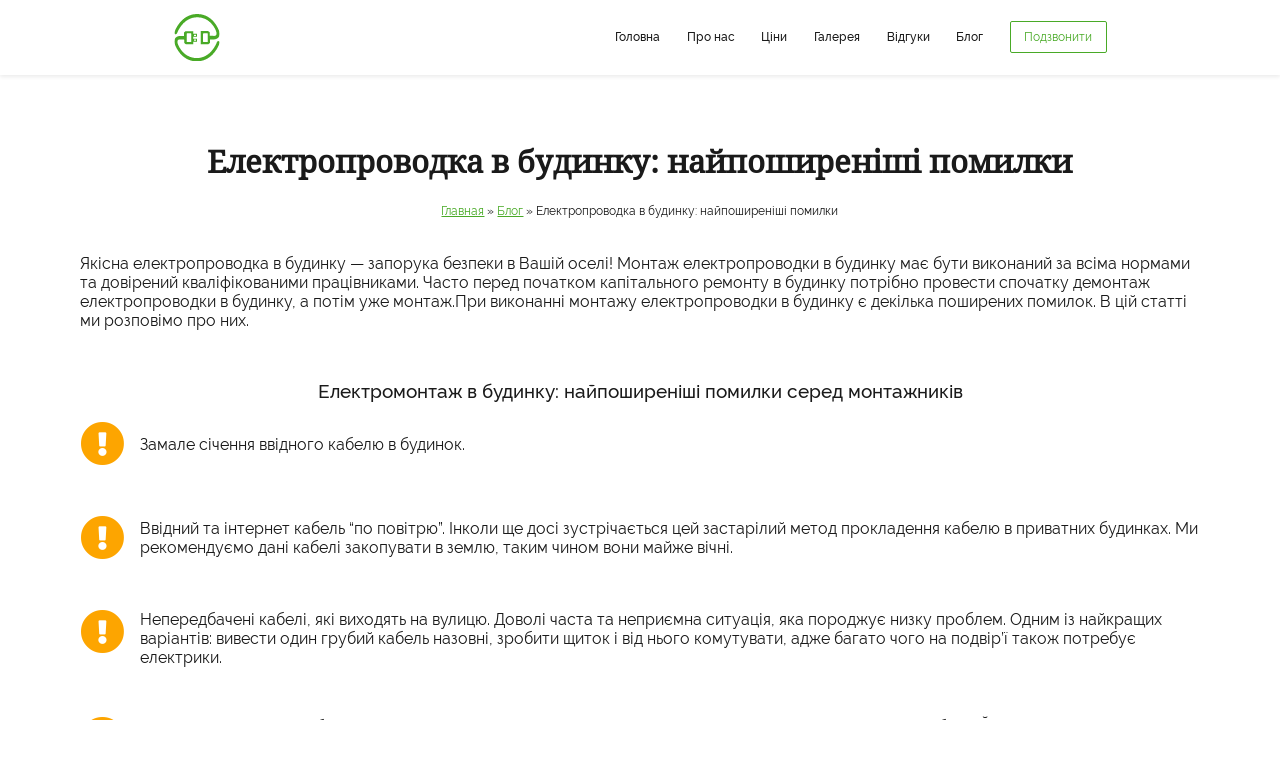

--- FILE ---
content_type: text/html; charset=UTF-8
request_url: https://electrica.kiev.ua/blog/elektroprovodka-v-budinku-najposhirenishi-pomilki/
body_size: 7899
content:
<html lang="ru-RU"><head><meta name="facebook-domain-verification" content="lsom6j4535ytgd7ypih6xiyt4iqndq" /><meta charset="utf-8"><meta http-equiv="X-UA-Compatible" content="IE=edge"><meta name="viewport" content="width=device-width, initial-scale=1"><link media="all" href="https://electrica.kiev.ua/wp-content/cache/autoptimize/css/autoptimize_63282a03bcc2da16b28dd1eb64126373.css" rel="stylesheet" /><title>Електропроводка в будинку: найпоширеніші помилки &#8212; Електрик</title><meta name='robots' content='max-image-preview:large' />  <script data-rocketlazyloadscript='https://electrica.kiev.ua/wp-content/plugins/duracelltomi-google-tag-manager/js/gtm4wp-form-move-tracker.js' type='text/javascript'  id='gtm4wp-form-move-tracker-js'></script> <link rel="https://api.w.org/" href="https://electrica.kiev.ua/wp-json/" /><link rel="alternate" type="application/json" href="https://electrica.kiev.ua/wp-json/wp/v2/blog/1878" /><link rel="canonical" href="https://electrica.kiev.ua/blog/elektroprovodka-v-budinku-najposhirenishi-pomilki/" />  <script data-rocketlazyloadscript='[data-uri]' data-cfasync="false"></script> <link rel="icon" href="https://electrica.kiev.ua/wp-content/uploads/2020/04/favicon.ico" sizes="32x32" /><link rel="icon" href="https://electrica.kiev.ua/wp-content/uploads/2020/04/favicon.ico" sizes="192x192" /><link rel="apple-touch-icon" href="https://electrica.kiev.ua/wp-content/uploads/2020/04/favicon.ico" /><meta name="msapplication-TileImage" content="https://electrica.kiev.ua/wp-content/uploads/2020/04/favicon.ico" /> <noscript><style id="rocket-lazyload-nojs-css">.rll-youtube-player, [data-lazy-src]{display:none !important;}</style></noscript>  <script data-rocketlazyloadscript='[data-uri]' ></script> </head><body><div id="preloader"><div id="loader"></div></div><header class="header"><div class="container"><div class="logo"> <a href="/" class="logo__link"><img decoding="async" src="/wp-content/uploads/2020/07/logo.svg" alt="Electrika Kiev" class="logo__img"></a></div><nav class="nav"><ul class="nav__list"><li class="nav__item"><a href="/#main" class="nav__link">Головна</a></li><li class="nav__item"><a href="/#projects" class="nav__link">Про нас</a></li><li class="nav__item"><a href="/#prices" class="nav__link">Ціни</a></li><li class="nav__item"><a href="/#gallery" class="nav__link">Галерея</a></li><li class="nav__item"><a href="/#testemonials" class="nav__link">Відгуки</a></li><li class="nav__item"><a href="/blog" class="nav__link">Блог</a></li></ul></nav> <button class="button callme js-popupopen">Подзвонити</button><div class="burger"><div class="burger__item"></div><div class="burger__item"></div><div class="burger__item"></div></div></div></header><div class="menu__mobile"><nav class="nav"><ul class="nav__list"><li class="nav__item"><a href="/#main" class="nav__link">Головна</a></li><li class="nav__item"><a href="/#projects" class="nav__link">Про нас</a></li><li class="nav__item"><a href="/#prices" class="nav__link">Ціни</a></li><li class="nav__item"><a href="/#gallery" class="nav__link">Галерея</a></li><li class="nav__item"><a href="/#testemonials" class="nav__link">Відгуки</a></li><li class="nav__item"><a href="/blog" class="nav__link">Блог</a></li></ul></div><div class="breadcrumb-wrapper"><div class="images-overlay"></div><div class="container"><div class="page-heading"><h1 class="h1 textheader">Електропроводка в будинку: найпоширеніші помилки</h1></div><div class="page-breadcrumb-inner"><div class="text"><div class="kama_breadcrumbs" itemscope itemtype="http://schema.org/BreadcrumbList"><span itemprop="itemListElement" itemscope itemtype="http://schema.org/ListItem"><a href="https://electrica.kiev.ua" itemprop="item"><span itemprop="name">Главная</span></a></span><span class="kb_sep"> » </span> <span itemprop="itemListElement" itemscope itemtype="http://schema.org/ListItem"><a href="https://electrica.kiev.ua/blog/" itemprop="item"><span itemprop="name">Блог</span></a></span><span class="kb_sep"> » </span> <span class="kb_title">Електропроводка в будинку: найпоширеніші помилки</span></div></div></div></div></div></div></div><section class="blog-details-wrapper"><div data-elementor-type="wp-post" data-elementor-id="1878" class="elementor elementor-1878" data-elementor-settings="[]"><div class="elementor-section-wrap"><section class="elementor-section elementor-top-section elementor-element elementor-element-4c9c694 elementor-section-boxed elementor-section-height-default elementor-section-height-default" data-id="4c9c694" data-element_type="section"><div class="elementor-container elementor-column-gap-default"><div class="elementor-column elementor-col-100 elementor-top-column elementor-element elementor-element-6ea60ca" data-id="6ea60ca" data-element_type="column"><div class="elementor-widget-wrap elementor-element-populated"><div class="elementor-element elementor-element-7f01b4d elementor-widget elementor-widget-text-editor" data-id="7f01b4d" data-element_type="widget" data-widget_type="text-editor.default"><div class="elementor-widget-container"><p><span style="font-weight: 400;">Якісна </span><span style="font-weight: 400;">електропроводка в будинку</span><span style="font-weight: 400;"> &#8212; запорука безпеки в Вашій оселі! </span><span style="font-weight: 400;">Монтаж електропроводки в будинку </span><span style="font-weight: 400;">має бути виконаний за всіма нормами та довірений кваліфікованими працівниками. Часто перед початком капітального ремонту в будинку потрібно провести спочатку </span><span style="font-weight: 400;">демонтаж електропроводки в будинку,</span><span style="font-weight: 400;"> а потім уже монтаж.При виконанні монтажу електропроводки в будинку є декілька поширених помилок. В цій статті ми розповімо про них.</span></p></div></div></div></div></div></section><section class="elementor-section elementor-top-section elementor-element elementor-element-f9f7d75 elementor-section-boxed elementor-section-height-default elementor-section-height-default" data-id="f9f7d75" data-element_type="section"><div class="elementor-container elementor-column-gap-default"><div class="elementor-column elementor-col-100 elementor-top-column elementor-element elementor-element-4bd55c6" data-id="4bd55c6" data-element_type="column"><div class="elementor-widget-wrap elementor-element-populated"><div class="elementor-element elementor-element-55a36fc elementor-widget elementor-widget-spacer" data-id="55a36fc" data-element_type="widget" data-widget_type="spacer.default"><div class="elementor-widget-container"><div class="elementor-spacer"><div class="elementor-spacer-inner"></div></div></div></div></div></div></div></section><section class="elementor-section elementor-top-section elementor-element elementor-element-5bf0fec elementor-section-boxed elementor-section-height-default elementor-section-height-default" data-id="5bf0fec" data-element_type="section"><div class="elementor-container elementor-column-gap-default"><div class="elementor-column elementor-col-100 elementor-top-column elementor-element elementor-element-ce20c1b" data-id="ce20c1b" data-element_type="column"><div class="elementor-widget-wrap elementor-element-populated"><div class="elementor-element elementor-element-69de89f elementor-widget elementor-widget-text-editor" data-id="69de89f" data-element_type="widget" data-widget_type="text-editor.default"><div class="elementor-widget-container"><h3 style="text-align: center;">Електромонтаж в будинку: найпоширеніші помилки серед монтажників</h3></div></div></div></div></div></section><section class="elementor-section elementor-top-section elementor-element elementor-element-59e50ab elementor-section-boxed elementor-section-height-default elementor-section-height-default" data-id="59e50ab" data-element_type="section"><div class="elementor-container elementor-column-gap-default"><div class="elementor-column elementor-col-100 elementor-top-column elementor-element elementor-element-2804214" data-id="2804214" data-element_type="column"><div class="elementor-widget-wrap elementor-element-populated"><div class="elementor-element elementor-element-bce18f9 elementor-icon-list--layout-traditional elementor-list-item-link-full_width elementor-widget elementor-widget-icon-list" data-id="bce18f9" data-element_type="widget" data-widget_type="icon-list.default"><div class="elementor-widget-container"><ul class="elementor-icon-list-items"><li class="elementor-icon-list-item"> <span class="elementor-icon-list-icon"> <i aria-hidden="true" class="fas fa-exclamation-circle"></i> </span> <span class="elementor-icon-list-text">Замале січення ввідного кабелю в будинок.</span></li><li class="elementor-icon-list-item"> <span class="elementor-icon-list-icon"> <i aria-hidden="true" class="fas fa-exclamation-circle"></i> </span> <span class="elementor-icon-list-text">Ввідний та інтернет кабель “по повітрю”. Інколи ще досі зустрічається цей застарілий метод прокладення кабелю в приватних будинках. Ми рекомендуємо дані кабелі закопувати в землю, таким чином вони майже вічні.</span></li><li class="elementor-icon-list-item"> <span class="elementor-icon-list-icon"> <i aria-hidden="true" class="fas fa-exclamation-circle"></i> </span> <span class="elementor-icon-list-text">Непередбачені кабелі, які виходять на вулицю. Доволі часта та неприємна ситуація, яка породжує низку проблем. Одним із найкращих варіантів: вивести один грубий кабель назовні, зробити щиток і від нього комутувати, адже багато чого на подвір’ї також потребує електрики.</span></li><li class="elementor-icon-list-item"> <span class="elementor-icon-list-icon"> <i aria-hidden="true" class="fas fa-exclamation-circle"></i> </span> <span class="elementor-icon-list-text">Алюмінієвий ввідний кабель. В випадку коли хочуть “зекономити” використовують алюмінієвий ввідний кабель. Його використання не заборонено категорично, але потребує правильного дотримання січення. Сам по собі алюмінієвий кабель в 2 рази слабше проводить струм аніж мідний та є не довговічним.</span></li><li class="elementor-icon-list-item"> <span class="elementor-icon-list-icon"> <i aria-hidden="true" class="fas fa-exclamation-circle"></i> </span> <span class="elementor-icon-list-text">Відсутність заземлення. Або іншими словами відсутність безпеки в приватному будинку. Заземлення потрібно обов’язково. Детальніше можна прочитати в нашій статті “название нашей статьи заземления и активная ссілка под текстом”</span></li><li class="elementor-icon-list-item"> <span class="elementor-icon-list-icon"> <i aria-hidden="true" class="fas fa-exclamation-circle"></i> </span> <span class="elementor-icon-list-text">Замала кількість груп автоматики. В будинку потрібно обов’язково передбачати локальне розділення груп.</span></li><li class="elementor-icon-list-item"> <span class="elementor-icon-list-icon"> <i aria-hidden="true" class="fas fa-exclamation-circle"></i> </span> <span class="elementor-icon-list-text">Непередбачені виводи на генератор та стабілізатор напруги. В приватному будинку доволі часто бувають стрибки напруги, а також відключення електроенергії. Тому, в 99% випадків ми обов’язково стабілізуємо напругу в приватному будинку. А також вже по бажанню замовника робимо виводи для генератору та подальше його підключення.</span></li></ul></div></div></div></div></div></section><section class="elementor-section elementor-top-section elementor-element elementor-element-1dc99f7 elementor-section-boxed elementor-section-height-default elementor-section-height-default" data-id="1dc99f7" data-element_type="section"><div class="elementor-container elementor-column-gap-default"><div class="elementor-column elementor-col-100 elementor-top-column elementor-element elementor-element-96a987c" data-id="96a987c" data-element_type="column"><div class="elementor-widget-wrap elementor-element-populated"><div class="elementor-element elementor-element-3b874b6 elementor-widget elementor-widget-spacer" data-id="3b874b6" data-element_type="widget" data-widget_type="spacer.default"><div class="elementor-widget-container"><div class="elementor-spacer"><div class="elementor-spacer-inner"></div></div></div></div></div></div></div></section><section class="elementor-section elementor-top-section elementor-element elementor-element-2612c11 elementor-section-boxed elementor-section-height-default elementor-section-height-default" data-id="2612c11" data-element_type="section"><div class="elementor-container elementor-column-gap-default"><div class="elementor-column elementor-col-100 elementor-top-column elementor-element elementor-element-7f9bfcc" data-id="7f9bfcc" data-element_type="column"><div class="elementor-widget-wrap elementor-element-populated"><div class="elementor-element elementor-element-9dcf8f8 elementor-widget elementor-widget-text-editor" data-id="9dcf8f8" data-element_type="widget" data-widget_type="text-editor.default"><div class="elementor-widget-container"><p><span style="font-weight: 400;">Для того щоб </span><span style="font-weight: 400;">монтаж електропроводки в будинку</span><span style="font-weight: 400;"> був виконаний якісно та надійно слід довіряти лише перевіреним підрядникам. Майстри компанії “Електромонтаж з нуля” готові зробити надійну електрику в Вашій оселі яка буде слугувати довгі роки.</span></p><p> </p><p style="text-align: center;"><span style="font-weight: 400;">Якщо ви хочете </span><span style="font-weight: 400;">замовити електрику в квартирі чи будинку</span><span style="font-weight: 400;"> телефонуйте за номером 063 548 13 54 та отримуйте індивідуальну консультацію. Електрика Київ.</span></p></div></div></div></div></div></section><section class="elementor-section elementor-top-section elementor-element elementor-element-7ef9453 elementor-section-boxed elementor-section-height-default elementor-section-height-default" data-id="7ef9453" data-element_type="section"><div class="elementor-container elementor-column-gap-default"><div class="elementor-column elementor-col-100 elementor-top-column elementor-element elementor-element-7029472" data-id="7029472" data-element_type="column"><div class="elementor-widget-wrap elementor-element-populated"><div class="elementor-element elementor-element-116e4c3 elementor-arrows-position-inside elementor-pagination-position-outside elementor-widget elementor-widget-image-carousel" data-id="116e4c3" data-element_type="widget" data-settings="{&quot;navigation&quot;:&quot;both&quot;,&quot;autoplay&quot;:&quot;yes&quot;,&quot;pause_on_hover&quot;:&quot;yes&quot;,&quot;pause_on_interaction&quot;:&quot;yes&quot;,&quot;autoplay_speed&quot;:5000,&quot;infinite&quot;:&quot;yes&quot;,&quot;speed&quot;:500}" data-widget_type="image-carousel.default"><div class="elementor-widget-container"><div class="elementor-image-carousel-wrapper swiper-container" dir="ltr"><div class="elementor-image-carousel swiper-wrapper"><div class="swiper-slide"><figure class="swiper-slide-inner"><img decoding="async" width="150" height="150" decoding="async" class="swiper-slide-image" src="data:image/svg+xml,%3Csvg%20xmlns='http://www.w3.org/2000/svg'%20viewBox='0%200%20150%20150'%3E%3C/svg%3E" alt="изображение_viber_2022-10-21_11-54-07-422 (1)" data-lazy-src="https://electrica.kiev.ua/wp-content/uploads/2022/10/izobrazhenie_viber_2022-10-21_11-54-07-422-1-150x150.jpg" /><noscript><img decoding="async" width="150" height="150" decoding="async" class="swiper-slide-image" src="https://electrica.kiev.ua/wp-content/uploads/2022/10/izobrazhenie_viber_2022-10-21_11-54-07-422-1-150x150.jpg" alt="изображение_viber_2022-10-21_11-54-07-422 (1)" /></noscript></figure></div><div class="swiper-slide"><figure class="swiper-slide-inner"><img decoding="async" width="150" height="150" decoding="async" class="swiper-slide-image" src="data:image/svg+xml,%3Csvg%20xmlns='http://www.w3.org/2000/svg'%20viewBox='0%200%20150%20150'%3E%3C/svg%3E" alt="изображение_viber_2022-10-21_11-54-07-349 (1)" data-lazy-src="https://electrica.kiev.ua/wp-content/uploads/2022/10/izobrazhenie_viber_2022-10-21_11-54-07-349-1-150x150.jpg" /><noscript><img decoding="async" width="150" height="150" decoding="async" class="swiper-slide-image" src="https://electrica.kiev.ua/wp-content/uploads/2022/10/izobrazhenie_viber_2022-10-21_11-54-07-349-1-150x150.jpg" alt="изображение_viber_2022-10-21_11-54-07-349 (1)" /></noscript></figure></div><div class="swiper-slide"><figure class="swiper-slide-inner"><img decoding="async" width="150" height="150" decoding="async" class="swiper-slide-image" src="data:image/svg+xml,%3Csvg%20xmlns='http://www.w3.org/2000/svg'%20viewBox='0%200%20150%20150'%3E%3C/svg%3E" alt="изображение_viber_2022-10-24_10-32-49-664 (1)" data-lazy-src="https://electrica.kiev.ua/wp-content/uploads/2022/10/izobrazhenie_viber_2022-10-24_10-32-49-664-1-150x150.jpg" /><noscript><img decoding="async" width="150" height="150" decoding="async" class="swiper-slide-image" src="https://electrica.kiev.ua/wp-content/uploads/2022/10/izobrazhenie_viber_2022-10-24_10-32-49-664-1-150x150.jpg" alt="изображение_viber_2022-10-24_10-32-49-664 (1)" /></noscript></figure></div><div class="swiper-slide"><figure class="swiper-slide-inner"><img decoding="async" width="150" height="150" decoding="async" class="swiper-slide-image" src="data:image/svg+xml,%3Csvg%20xmlns='http://www.w3.org/2000/svg'%20viewBox='0%200%20150%20150'%3E%3C/svg%3E" alt="изображение_viber_2022-10-24_10-32-49-599 (1)" data-lazy-src="https://electrica.kiev.ua/wp-content/uploads/2022/10/izobrazhenie_viber_2022-10-24_10-32-49-599-1-150x150.jpg" /><noscript><img decoding="async" width="150" height="150" decoding="async" class="swiper-slide-image" src="https://electrica.kiev.ua/wp-content/uploads/2022/10/izobrazhenie_viber_2022-10-24_10-32-49-599-1-150x150.jpg" alt="изображение_viber_2022-10-24_10-32-49-599 (1)" /></noscript></figure></div></div><div class="swiper-pagination"></div><div class="elementor-swiper-button elementor-swiper-button-prev"> <i class="eicon-chevron-left" aria-hidden="true"></i> <span class="elementor-screen-only">Назад</span></div><div class="elementor-swiper-button elementor-swiper-button-next"> <i class="eicon-chevron-right" aria-hidden="true"></i> <span class="elementor-screen-only">Далее</span></div></div></div></div></div></div></div></section><section class="elementor-section elementor-top-section elementor-element elementor-element-ed5489f elementor-section-boxed elementor-section-height-default elementor-section-height-default" data-id="ed5489f" data-element_type="section"><div class="elementor-container elementor-column-gap-default"><div class="elementor-column elementor-col-100 elementor-top-column elementor-element elementor-element-3035851" data-id="3035851" data-element_type="column"><div class="elementor-widget-wrap elementor-element-populated"><div class="elementor-element elementor-element-fd8e904 elementor-widget elementor-widget-spacer" data-id="fd8e904" data-element_type="widget" data-widget_type="spacer.default"><div class="elementor-widget-container"><div class="elementor-spacer"><div class="elementor-spacer-inner"></div></div></div></div></div></div></div></section><section class="elementor-section elementor-top-section elementor-element elementor-element-cd5a273 elementor-section-boxed elementor-section-height-default elementor-section-height-default" data-id="cd5a273" data-element_type="section"><div class="elementor-container elementor-column-gap-default"><div class="elementor-column elementor-col-100 elementor-top-column elementor-element elementor-element-439b061" data-id="439b061" data-element_type="column"><div class="elementor-widget-wrap elementor-element-populated"><div class="elementor-element elementor-element-5286c7b elementor-star-rating--align-center elementor--star-style-star_fontawesome elementor-widget elementor-widget-star-rating" data-id="5286c7b" data-element_type="widget" data-widget_type="star-rating.default"><div class="elementor-widget-container"><div class="elementor-star-rating__wrapper"><div class="elementor-star-rating" title="5/5" itemtype="http://schema.org/Rating" itemscope="" itemprop="reviewRating"><i class="elementor-star-full">&#xE934;</i><i class="elementor-star-full">&#xE934;</i><i class="elementor-star-full">&#xE934;</i><i class="elementor-star-full">&#xE934;</i><i class="elementor-star-full">&#xE934;</i> <span itemprop="ratingValue" class="elementor-screen-only">5/5</span></div></div></div></div></div></div></div></section></div></div></section><section id="" class="section order section--small"><div class="container"><h2 class="h2 textheader"> Бажаєте замовити послуги електрика в Києві або отримати консультацію спеціаліста?</h2><div class="team__desc">Зв'яжіться з нами, і ми розгорнуто відповімо на всі ваші запитання</div><div role="form" class="wpcf7" id="wpcf7-f247-o1" lang="ru-RU" dir="ltr"><div class="screen-reader-response"></div><form action="/blog/elektroprovodka-v-budinku-najposhirenishi-pomilki/#wpcf7-f247-o1" method="post" class="wpcf7-form orderform" novalidate="novalidate"><div style="display: none;"> <input type="hidden" name="_wpcf7" value="247" /> <input type="hidden" name="_wpcf7_version" value="5.1.7" /> <input type="hidden" name="_wpcf7_locale" value="ru_RU" /> <input type="hidden" name="_wpcf7_unit_tag" value="wpcf7-f247-o1" /> <input type="hidden" name="_wpcf7_container_post" value="0" /></div><p><span class="wpcf7-form-control-wrap text-518"><input type="tel" name="text-518" value="+380" size="40" class="wpcf7-form-control wpcf7-text wpcf7-tel wpcf7-validates-as-tel odrerform__input" aria-invalid="false" /></span></p><p><input type="submit" value="Відправити заявку" class="wpcf7-form-control wpcf7-submit button button-green" /></p><div class="wpcf7-response-output wpcf7-display-none"></div></form></div></div></section><footer class="footer"><div class="container"><div class="logo"> <a href="/" class="logo__link"><img decoding="async" src="/wp-content/uploads/2020/07/logo.svg" alt="Electrika Kiev"
 class="logo__img"></a></div><nav class="nav"><ul class="nav__list"><li class="nav__item"><a href="/#main" class="nav__link">Головна</a></li><li class="nav__item"><a href="/#projects" class="nav__link">Про нас</a></li><li class="nav__item"><a href="/#prices" class="nav__link">Ціни</a></li><li class="nav__item"><a href="/#gallery" class="nav__link">Галерея</a></li><li class="nav__item"><a href="/#testemonials" class="nav__link">Відгуки</a></li><li class="nav__item"><a href="/blog" class="nav__link">Блог</a></li></ul></nav><div class="social"> <span class="social__info">Ми в соц. мережах:</span><div class="social__wrapper"> <a href="https://www.facebook.com/electromontazhkyiv/" class="social__link"><img decoding="async" class="social__img" src="data:image/svg+xml,%3Csvg%20xmlns='http://www.w3.org/2000/svg'%20viewBox='0%200%200%200'%3E%3C/svg%3E"
 alt="Facebook" data-lazy-src="/wp-content/uploads/2020/07/facebook.svg"><noscript><img decoding="async" class="social__img" src="/wp-content/uploads/2020/07/facebook.svg"
 alt="Facebook"></noscript></a> <a href="https://www.instagram.com/electromontazh_kyiv/" class="social__link"><img decoding="async" class="social__img" src="data:image/svg+xml,%3Csvg%20xmlns='http://www.w3.org/2000/svg'%20viewBox='0%200%200%200'%3E%3C/svg%3E"
 alt="Instagram" data-lazy-src="/wp-content/uploads/2020/07/instagram.svg"><noscript><img decoding="async" class="social__img" src="/wp-content/uploads/2020/07/instagram.svg"
 alt="Instagram"></noscript></a> <a href="https://kabanchik.ua/user/655604" class="social__link"><img decoding="async" class="social__img" src="data:image/svg+xml,%3Csvg%20xmlns='http://www.w3.org/2000/svg'%20viewBox='0%200%200%200'%3E%3C/svg%3E"
 alt="Kabanchik" data-lazy-src="/wp-content/uploads/2020/07/kabanchik.svg"><noscript><img decoding="async" class="social__img" src="/wp-content/uploads/2020/07/kabanchik.svg"
 alt="Kabanchik"></noscript></a></div></div><div class="contacts"> <span class="contacts__info">Наші контакти:</span><div class="contacts__wrapper"> <a href="tel:+380635481354" class="contacts__link phone">+38 063 548 13 54</a> <a href="mailto:electromontazhkyiv@gmail.com" class="contacts__link mail">Electromontazhkyiv@gmail.com</a></div></div></div></footer>  <script data-rocketlazyloadscript='/wp-content/themes/sbtechnosoft/js/swiper-bundle.min_init.js' ></script>  <noscript><iframe src="https://www.googletagmanager.com/ns.html?id=GTM-P6BJ7BP"
height="0" width="0" style="display:none;visibility:hidden"></iframe></noscript>  <script type='text/javascript' id='rocket-browser-checker-js-after'>"use strict";var _createClass=function(){function defineProperties(target,props){for(var i=0;i<props.length;i++){var descriptor=props[i];descriptor.enumerable=descriptor.enumerable||!1,descriptor.configurable=!0,"value"in descriptor&&(descriptor.writable=!0),Object.defineProperty(target,descriptor.key,descriptor)}}return function(Constructor,protoProps,staticProps){return protoProps&&defineProperties(Constructor.prototype,protoProps),staticProps&&defineProperties(Constructor,staticProps),Constructor}}();function _classCallCheck(instance,Constructor){if(!(instance instanceof Constructor))throw new TypeError("Cannot call a class as a function")}var RocketBrowserCompatibilityChecker=function(){function RocketBrowserCompatibilityChecker(options){_classCallCheck(this,RocketBrowserCompatibilityChecker),this.passiveSupported=!1,this._checkPassiveOption(this),this.options=!!this.passiveSupported&&options}return _createClass(RocketBrowserCompatibilityChecker,[{key:"_checkPassiveOption",value:function(self){try{var options={get passive(){return!(self.passiveSupported=!0)}};window.addEventListener("test",null,options),window.removeEventListener("test",null,options)}catch(err){self.passiveSupported=!1}}},{key:"initRequestIdleCallback",value:function(){!1 in window&&(window.requestIdleCallback=function(cb){var start=Date.now();return setTimeout(function(){cb({didTimeout:!1,timeRemaining:function(){return Math.max(0,50-(Date.now()-start))}})},1)}),!1 in window&&(window.cancelIdleCallback=function(id){return clearTimeout(id)})}},{key:"isDataSaverModeOn",value:function(){return"connection"in navigator&&!0===navigator.connection.saveData}},{key:"supportsLinkPrefetch",value:function(){var elem=document.createElement("link");return elem.relList&&elem.relList.supports&&elem.relList.supports("prefetch")&&window.IntersectionObserver&&"isIntersecting"in IntersectionObserverEntry.prototype}},{key:"isSlowConnection",value:function(){return"connection"in navigator&&"effectiveType"in navigator.connection&&("2g"===navigator.connection.effectiveType||"slow-2g"===navigator.connection.effectiveType)}}]),RocketBrowserCompatibilityChecker}();</script> <script type='text/javascript' id='rocket-delay-js-js-after'>(function() {
"use strict";var e=function(){function n(e,t){for(var r=0;r<t.length;r++){var n=t[r];n.enumerable=n.enumerable||!1,n.configurable=!0,"value"in n&&(n.writable=!0),Object.defineProperty(e,n.key,n)}}return function(e,t,r){return t&&n(e.prototype,t),r&&n(e,r),e}}();function n(e,t){if(!(e instanceof t))throw new TypeError("Cannot call a class as a function")}var t=function(){function r(e,t){n(this,r),this.attrName="data-rocketlazyloadscript",this.browser=t,this.options=this.browser.options,this.triggerEvents=e,this.userEventListener=this.triggerListener.bind(this)}return e(r,[{key:"init",value:function(){this._addEventListener(this)}},{key:"reset",value:function(){this._removeEventListener(this)}},{key:"_addEventListener",value:function(t){this.triggerEvents.forEach(function(e){return window.addEventListener(e,t.userEventListener,t.options)})}},{key:"_removeEventListener",value:function(t){this.triggerEvents.forEach(function(e){return window.removeEventListener(e,t.userEventListener,t.options)})}},{key:"_loadScriptSrc",value:function(){var r=this,e=document.querySelectorAll("script["+this.attrName+"]");0!==e.length&&Array.prototype.slice.call(e).forEach(function(e){var t=e.getAttribute(r.attrName);e.setAttribute("src",t),e.removeAttribute(r.attrName)}),this.reset()}},{key:"triggerListener",value:function(){this._loadScriptSrc(),this._removeEventListener(this)}}],[{key:"run",value:function(){RocketBrowserCompatibilityChecker&&new r(["keydown","mouseover","touchmove","touchstart","wheel"],new RocketBrowserCompatibilityChecker({passive:!0})).init()}}]),r}();t.run();
}());</script> <script type='text/javascript' id='elementor-pro-frontend-js-before'>var ElementorProFrontendConfig = {"ajaxurl":"https:\/\/electrica.kiev.ua\/wp-admin\/admin-ajax.php","nonce":"fd86df4537","i18n":{"toc_no_headings_found":"No headings were found on this page."},"shareButtonsNetworks":{"facebook":{"title":"Facebook","has_counter":true},"twitter":{"title":"Twitter"},"google":{"title":"Google+","has_counter":true},"linkedin":{"title":"LinkedIn","has_counter":true},"pinterest":{"title":"Pinterest","has_counter":true},"reddit":{"title":"Reddit","has_counter":true},"vk":{"title":"VK","has_counter":true},"odnoklassniki":{"title":"OK","has_counter":true},"tumblr":{"title":"Tumblr"},"digg":{"title":"Digg"},"skype":{"title":"Skype"},"stumbleupon":{"title":"StumbleUpon","has_counter":true},"mix":{"title":"Mix"},"telegram":{"title":"Telegram"},"pocket":{"title":"Pocket","has_counter":true},"xing":{"title":"XING","has_counter":true},"whatsapp":{"title":"WhatsApp"},"email":{"title":"Email"},"print":{"title":"Print"}},"facebook_sdk":{"lang":"ru_RU","app_id":""},"lottie":{"defaultAnimationUrl":"https:\/\/electrica.kiev.ua\/wp-content\/plugins\/elementor-pro\/modules\/lottie\/assets\/animations\/default.json"}};</script> <div id="fb-root"></div> <script data-rocketlazyloadscript='[data-uri]' ></script> <script defer src="https://electrica.kiev.ua/wp-content/cache/autoptimize/js/autoptimize_cc90e5cdb7b85d069745e6699dc99b6d.js"></script></body></html>
<!-- This website is like a Rocket, isn't it? Performance optimized by WP Rocket. Learn more: https://wp-rocket.me - Debug: cached@1769459137 -->

--- FILE ---
content_type: image/svg+xml
request_url: https://electrica.kiev.ua/wp-content/themes/sbtechnosoft/img/contacts-phone.svg
body_size: 314
content:
<svg width="24" height="24" viewBox="0 0 24 24" fill="none" xmlns="http://www.w3.org/2000/svg">
<path d="M22 16.9201V19.9201C22.0011 20.1986 21.9441 20.4743 21.8325 20.7294C21.7209 20.9846 21.5573 21.2137 21.3521 21.402C21.1468 21.5902 20.9046 21.7336 20.6407 21.8228C20.3769 21.912 20.0974 21.9452 19.82 21.9201C16.7428 21.5857 13.787 20.5342 11.19 18.8501C8.77382 17.3148 6.72533 15.2663 5.18999 12.8501C3.49997 10.2413 2.44824 7.27109 2.11999 4.1801C2.095 3.90356 2.12787 3.62486 2.21649 3.36172C2.30512 3.09859 2.44756 2.85679 2.63476 2.65172C2.82196 2.44665 3.0498 2.28281 3.30379 2.17062C3.55777 2.05843 3.83233 2.00036 4.10999 2.0001H7.10999C7.5953 1.99532 8.06579 2.16718 8.43376 2.48363C8.80173 2.80008 9.04207 3.23954 9.10999 3.7201C9.23662 4.68016 9.47144 5.62282 9.80999 6.5301C9.94454 6.88802 9.97366 7.27701 9.8939 7.65098C9.81415 8.02494 9.62886 8.36821 9.35999 8.6401L8.08999 9.9101C9.51355 12.4136 11.5864 14.4865 14.09 15.9101L15.36 14.6401C15.6319 14.3712 15.9751 14.1859 16.3491 14.1062C16.7231 14.0264 17.1121 14.0556 17.47 14.1901C18.3773 14.5286 19.3199 14.7635 20.28 14.8901C20.7658 14.9586 21.2094 15.2033 21.5265 15.5776C21.8437 15.9519 22.0122 16.4297 22 16.9201Z" stroke="#49AA27" stroke-width="2" stroke-linecap="round" stroke-linejoin="round"/>
</svg>


--- FILE ---
content_type: image/svg+xml
request_url: https://electrica.kiev.ua/wp-content/themes/sbtechnosoft/img/contacts-mail.svg
body_size: -197
content:
<svg width="24" height="24" viewBox="0 0 24 24" fill="none" xmlns="http://www.w3.org/2000/svg">
<path d="M4 4H20C21.1 4 22 4.9 22 6V18C22 19.1 21.1 20 20 20H4C2.9 20 2 19.1 2 18V6C2 4.9 2.9 4 4 4Z" stroke="#49AA27" stroke-width="2" stroke-linecap="round" stroke-linejoin="round"/>
<path d="M22 6L12 13L2 6" stroke="#49AA27" stroke-width="2" stroke-linecap="round" stroke-linejoin="round"/>
</svg>


--- FILE ---
content_type: application/x-javascript; charset=UTF-8
request_url: https://electrica.kiev.ua/wp-content/plugins/elementor/assets/js/image-carousel.a219e39506aaca30e58d.bundle.min.js
body_size: 992
content:
/*! elementor - v3.2.1 - 21-04-2021 */
(self.webpackChunkelementor=self.webpackChunkelementor||[]).push([[268],{5914:(e,t,s)=>{"use strict";var n=s(7971);s(7394)(t,"__esModule",{value:!0}),t.default=void 0;var a=n(s(7135));s(6248);var i=n(s(9117));s(1954);var r=n(s(1959)),l=n(s(9041)),o=n(s(6700)),u=n(s(4263)),p=n(s(7371)),d=n(s(8537)),g=function(e){(0,p.default)(ImageCarousel,e);var t,s=(0,d.default)(ImageCarousel);function ImageCarousel(){return(0,r.default)(this,ImageCarousel),s.apply(this,arguments)}return(0,l.default)(ImageCarousel,[{key:"getDefaultSettings",value:function getDefaultSettings(){return{selectors:{carousel:".elementor-image-carousel-wrapper",slideContent:".swiper-slide"}}}},{key:"getDefaultElements",value:function getDefaultElements(){var e=this.getSettings("selectors"),t={$swiperContainer:this.$element.find(e.carousel)};return t.$slides=t.$swiperContainer.find(e.slideContent),t}},{key:"getSwiperSettings",value:function getSwiperSettings(){var e=this.getElementSettings(),t=+e.slides_to_show||3,s=1===t,n=s?1:2,a=elementorFrontend.config.responsive.activeBreakpoints,i={slidesPerView:t,loop:"yes"===e.infinite,speed:e.speed,handleElementorBreakpoints:!0,breakpoints:{}};i.breakpoints[a.mobile.value]={slidesPerView:+e.slides_to_show_mobile||1,slidesPerGroup:+e.slides_to_scroll_mobile||1},i.breakpoints[a.tablet.value]={slidesPerView:+e.slides_to_show_tablet||n,slidesPerGroup:+e.slides_to_scroll_tablet||1},"yes"===e.autoplay&&(i.autoplay={delay:e.autoplay_speed,disableOnInteraction:"yes"===e.pause_on_interaction}),s?(i.effect=e.effect,"fade"===e.effect&&(i.fadeEffect={crossFade:!0})):i.slidesPerGroup=+e.slides_to_scroll||1,e.image_spacing_custom&&(i.spaceBetween=e.image_spacing_custom.size);var r="arrows"===e.navigation||"both"===e.navigation,l="dots"===e.navigation||"both"===e.navigation;return r&&(i.navigation={prevEl:".elementor-swiper-button-prev",nextEl:".elementor-swiper-button-next"}),l&&(i.pagination={el:".swiper-pagination",type:"bullets",clickable:!0}),i}},{key:"onInit",value:(t=(0,i.default)(a.default.mark((function _callee(){var e,t,s,n,i,r,l=arguments;return a.default.wrap((function _callee$(a){for(;;)switch(a.prev=a.next){case 0:for(t=l.length,s=new Array(t),n=0;n<t;n++)s[n]=l[n];if((e=(0,o.default)((0,u.default)(ImageCarousel.prototype),"onInit",this)).call.apply(e,[this].concat(s)),i=this.getElementSettings(),this.elements.$swiperContainer.length&&!(2>this.elements.$slides.length)){a.next=5;break}return a.abrupt("return");case 5:return r=elementorFrontend.utils.swiper,a.next=8,new r(this.elements.$swiperContainer,this.getSwiperSettings());case 8:this.swiper=a.sent,this.elements.$swiperContainer.data("swiper",this.swiper),"yes"===i.pause_on_hover&&this.togglePauseOnHover(!0);case 11:case"end":return a.stop()}}),_callee,this)}))),function onInit(){return t.apply(this,arguments)})},{key:"updateSwiperOption",value:function updateSwiperOption(e){var t=this.getElementSettings()[e],s=this.swiper.params;switch(e){case"image_spacing_custom":s.spaceBetween=t.size||0;break;case"autoplay_speed":s.autoplay.delay=t;break;case"speed":s.speed=t}this.swiper.update()}},{key:"getChangeableProperties",value:function getChangeableProperties(){return{pause_on_hover:"pauseOnHover",autoplay_speed:"delay",speed:"speed",image_spacing_custom:"spaceBetween"}}},{key:"onElementChange",value:function onElementChange(e){if(this.getChangeableProperties()[e])if("pause_on_hover"===e){var t=this.getElementSettings("pause_on_hover");this.togglePauseOnHover("yes"===t)}else this.updateSwiperOption(e)}},{key:"onEditSettingsChange",value:function onEditSettingsChange(e){"activeItemIndex"===e&&this.swiper.slideToLoop(this.getEditSettings("activeItemIndex")-1)}}]),ImageCarousel}(elementorModules.frontend.handlers.SwiperBase);t.default=g}}]);

--- FILE ---
content_type: image/svg+xml
request_url: https://electrica.kiev.ua/wp-content/uploads/2020/07/logo.svg
body_size: 369
content:
<svg width="70" height="72" viewBox="0 0 70 72" fill="none" xmlns="http://www.w3.org/2000/svg"><g clip-path="url(#clip0)" fill="#49AA27"><path d="M69.633 27.225S61.543.137 35.52.002C9.497-.134.329 27.225.329 27.225c-1.067 2.633.808 3.436.808 3.436 2.764.809 3.709-2.762 3.709-2.762S13.676 4.786 35.52 4.988c21.842.202 28.922 21.226 28.922 21.226 2.966 7.277-2.832 7.075-2.832 7.075l-6.741-.101-.102-5.256-2.527-1.92-11.36-.067.034 19.979H52.61l2.326-1.92v-5.323h6.742c10.92-1.483 7.955-11.456 7.955-11.456zM51.599 42.183a.574.574 0 01-.574.574h-6.033a.574.574 0 01-.574-.574V29.987c0-.316.257-.573.574-.573h6.033c.317 0 .574.257.574.573v12.196z"/><path d="M68.863 41.34c-2.764-.809-3.708 2.762-3.708 2.762S56.324 67.216 34.48 67.013C12.638 66.81 5.559 45.787 5.559 45.787 2.592 38.51 8.39 38.712 8.39 38.712l6.741.101.102 5.256 2.528 1.92 11.36.068-.034-19.98H17.39l-2.326 1.92v5.323H8.323C-2.6 34.803.368 44.776.368 44.776S8.458 71.864 34.48 72c26.022.136 35.19-27.223 35.19-27.223 1.067-2.633-.808-3.436-.808-3.436zM19.137 29.986c0-.316.257-.573.574-.573h6.033c.317 0 .573.257.573.573v12.196a.574.574 0 01-.573.574H19.71a.574.574 0 01-.574-.574V29.986z"/><path d="M34.427 29.986h-5.48a.574.574 0 00-.574.574v3.436c0 .317.257.574.574.574h5.48a.574.574 0 00.574-.574V30.56a.574.574 0 00-.574-.574zm-.93 2.932a.574.574 0 01-.574.573h-2.09a.574.574 0 01-.573-.573v-.943c0-.317.257-.574.573-.574h2.09c.317 0 .574.257.574.574v.943zM34.427 37.669h-5.48a.574.574 0 00-.574.573v3.436c0 .317.257.574.574.574h5.48a.574.574 0 00.574-.574v-3.436a.574.574 0 00-.574-.573zm-.93 2.626a.574.574 0 01-.574.574h-2.09a.574.574 0 01-.573-.574v-.943c0-.316.257-.573.573-.573h2.09c.317 0 .574.257.574.573v.943z"/></g><defs><clipPath id="clip0"><path fill="#fff" d="M0 0h70v72H0z"/></clipPath></defs></svg>